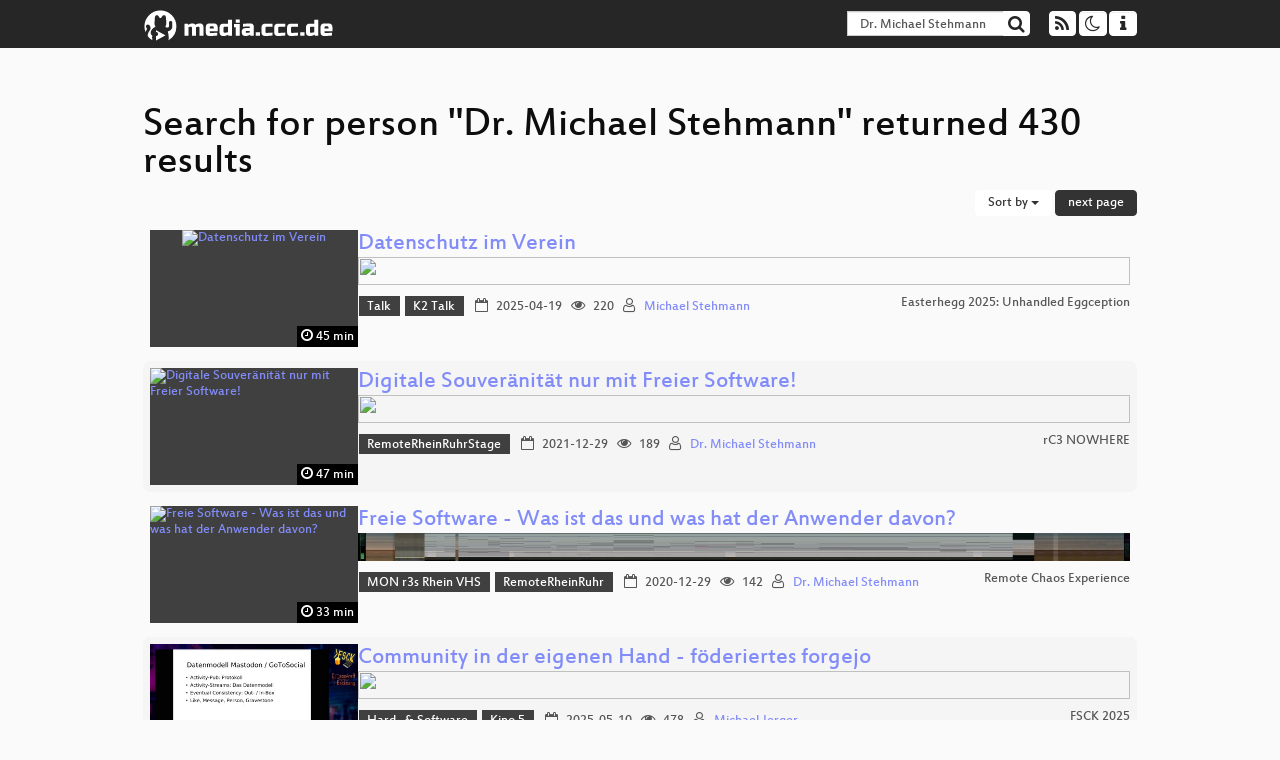

--- FILE ---
content_type: text/html; charset=utf-8
request_url: https://app.media.ccc.de/search?p=Dr.+Michael+Stehmann
body_size: 8380
content:
<!DOCTYPE html>
<html lang="en">
<head>
<meta content="IE=edge" http-equiv="X-UA-Compatible">
<meta content="text/html; charset=UTF-8" http-equiv="Content-Type">
<meta content="index,follow" name="robots">
<meta content="CCC" name="publisher">
<meta content="Video Streaming Portal des Chaos Computer Clubs" name="description">
<meta content="Chaos Computer Club, Video, Media, Streaming, TV, Hacker" name="keywords">
<meta content="2ozQIr-cQ-sJzGeJT_iTkS147fs3c5R3I1i6Dk_YLwA" name="google-site-verification">
<meta content="width=device-width, initial-scale=1.0" name="viewport">
<link href="/apple-touch-icon-57x57.png" rel="apple-touch-icon" sizes="57x57">
<link href="/apple-touch-icon-72x72.png" rel="apple-touch-icon" sizes="72x72">
<link href="/apple-touch-icon-60x60.png" rel="apple-touch-icon" sizes="60x60">
<link href="/apple-touch-icon-76x76.png" rel="apple-touch-icon" sizes="76x76">
<link href="/favicon-96x96.png" rel="icon" sizes="96x96" type="image/png">
<link href="/favicon-16x16.png" rel="icon" sizes="16x16" type="image/png">
<link href="/favicon-32x32.png" rel="icon" sizes="32x32" type="image/png">
<link rel="stylesheet" href="/assets/application-3ad2dd5ecb6545131aad78806e677698a74457b1a4c8d55f1804d430b39a1057.css" />
<script src="/assets/application-08c36f4689d6edef8dab6fa211421967d21e1910f65f791f0dd55e8a56114acc.js"></script>
<link href="/news.atom" rel="alternate" title="ATOM" type="application/atom+xml">
<link href="/updates.rdf" rel="alternate" title="last 100" type="application/rss+xml">
<link href="/podcast.xml" rel="alternate" title="last 100" type="application/rss+xml">
<link href="/podcast-archive.xml" rel="alternate" title="podcast archive" type="application/rss+xml">

<title>
Search for person &quot;Dr. Michael Stehmann&quot; returned 430 results

- media.ccc.de
</title>
<noscript>
<style>
  .script-only { display: none !important; }
  .slider { display: flex; gap: 1em; }
  .nav-tabs { display: none; }
  .tab-content > .tab-pane { display: block; }
</style>
</noscript>


</head>
<body class="page-list
">
<div class="navbar navbar-default navbar-fixed-top dark" role="navigation">
<div class="container-fluid">
<div class="navbar-header">
<a class="navbar-brand" href="/">
<span>
<img alt="media.ccc.de logo, a lucky cat holding a play icon" src="/assets/frontend/voctocat-header-b587ba587ba768c4a96ed33ee72747b9a5432b954892e25ed9f850a99c7d161c.svg">
</span>
</a>
</div>
<div class="nav navbar-form navbar-right button-wrapper">
<a class="form-control btn btn-default" href="/about.html">
<span class="icon icon-info"></span>
</a>
</div>
<div class="nav navbar-form navbar-right compact dropdown script-only">
<button aria-expanded="true" aria-haspopup="true" class="form-control btn btn-default dropdown-toggle" data-toggle="dropdown" id="theme-menu">
<span class="icon icon-moon-o"></span>
</button>
<div aria-labelledby="theme-menu" class="dropdown-menu themes-dropdown">
<li>
<a data-turbolinks="false" href="#" onclick="toggleTheme(&#39;system&#39;)" role="button">System</a>
</li>
<li>
<a data-turbolinks="false" href="#" onclick="toggleTheme(&#39;light&#39;)" role="button">Light</a>
</li>
<li>
<a data-turbolinks="false" href="#" onclick="toggleTheme(&#39;dark&#39;)" role="button">Dark</a>
</li>
</div>
</div>
<div class="nav navbar-form navbar-right compact dropdown script-only">
<button aria-expanded="true" aria-haspopup="true" class="btn btn-default dropdown-toggle" data-toggle="dropdown" id="feed-menu">
<span class="icon icon-rss"></span>
</button>
<div aria-labelledby="feed-menu" class="dropdown-menu feeds_dropdown">
<table class="feeds_list">
<tr>
<td>
<a class="" href="/news.atom" title="">
News
</a>
</td>
<td class="placeholder"></td>
</tr>
<tr>
<td>
<a class="" href="/updates.rdf" title="">
RSS, last 100
</a>
</td>
<td class="placeholder"></td>
</tr>
<tr>
<td>
<a class="" href="/podcast-hq.xml" title="">
Podcast feed of the last two years
</a>
</td>
<td>
<a href="/podcast-lq.xml" title="Podcast feed of the last two years (SD)">
SD quality
</a>
</td>
</tr>
<tr>
<td>
<a class="" href="/podcast-audio-only.xml" title="">
Podcast audio feed of the last year
</a>
</td>
<td class="placeholder"></td>
</tr>
<tr>
<td>
<a class="" href="/podcast-archive-hq.xml" title="">
Podcast archive feed, everything older than two years
</a>
</td>
<td>
<a href="/podcast-archive-lq.xml" title="Podcast archive feed, everything older than two years (SD)">
SD quality
</a>
</td>
</tr>
</table>

</div>
</div>
<form action="/search/" class="navbar-form navbar-right" id="media-search" method="get" role="search">
<div class="form-group input-group">
<input class="form-control" name="q" placeholder="Search…" size="17" type="search" value="Dr. Michael Stehmann">
<span class="input-group-btn">
<button class="btn btn-default" type="submit">
<span class="icon icon-search"></span>
</button>
</span>
</div>
</form>
</div>
<div aria-labelledby="feedMenu" class="feeds_dropdown" id="feedMenuMobile">
<table class="feeds_list">
<tr>
<td>
<a class="" href="/news.atom" title="">
News
</a>
</td>
<td class="placeholder"></td>
</tr>
<tr>
<td>
<a class="" href="/updates.rdf" title="">
RSS, last 100
</a>
</td>
<td class="placeholder"></td>
</tr>
<tr>
<td>
<a class="" href="/podcast-hq.xml" title="">
Podcast feed of the last two years
</a>
</td>
<td>
<a href="/podcast-lq.xml" title="Podcast feed of the last two years (SD)">
SD quality
</a>
</td>
</tr>
<tr>
<td>
<a class="" href="/podcast-audio-only.xml" title="">
Podcast audio feed of the last year
</a>
</td>
<td class="placeholder"></td>
</tr>
<tr>
<td>
<a class="" href="/podcast-archive-hq.xml" title="">
Podcast archive feed, everything older than two years
</a>
</td>
<td>
<a href="/podcast-archive-lq.xml" title="Podcast archive feed, everything older than two years (SD)">
SD quality
</a>
</td>
</tr>
</table>

</div>
</div>

<main class="container-fluid">
<h1>Search for person &quot;Dr. Michael Stehmann&quot; returned 430 results</h1>
<div class="row">
<div class="col-md-6 col-xs-6 text-left">

</div>
<div class="col-md-6 col-xs-6 text-right">
<button aria-expanded="true" aria-haspopup="true" class="btn btn-default dropdown-toggle" data-toggle="dropdown" id="dropdown-menu-sort-options" type="button">
Sort by
<span class="caret"></span>
</button>
<ul aria-labelledby="dropdown-menu-sort-options" class="dropdown-menu dropdown-menu-right">
<li>
<a href="/search?p=Dr.+Michael+Stehmann&amp;sort=desc">Newest first</a>
</li>
<li>
<a href="/search?p=Dr.+Michael+Stehmann&amp;sort=asc">Oldest first</a>
</li>
<li>
<a href="/search?p=Dr.+Michael+Stehmann&amp;sort=none">Relevance</a>
</li>
</ul>
<a class="btn btn-primary" rel="next" href="/search?p=Dr.+Michael+Stehmann&amp;page=2">next page</a>
</div>
</div>
<div class="row"></div>
<div class="event-previews">
<div class="event-preview has-conference">
<a class="thumbnail-link" href="/v/eh22-26-datenschutz-im-verein">
<div class="thumbnail-badge-container">
<img alt="Datenschutz im Verein" class="video-thumbnail" loading="lazy" src="https://static.media.ccc.de/media/conferences/eh2025/26-0f9f98b2-2ccb-58ce-b227-4563094bb299.jpg">
<div class="duration digits">
<span class="icon icon-clock-o"></span>
45 min
</div>
</div>
</a>

<div class="caption">
<h3>
<a href="/v/eh22-26-datenschutz-im-verein">
Datenschutz im Verein
</a>
</h3>
<div class="timelens" data-duration="2743" data-lazy="yes" data-slug="eh22-26-datenschutz-im-verein" data-thumbnails="https://static.media.ccc.de/media/conferences/eh2025/26-0f9f98b2-2ccb-58ce-b227-4563094bb299.thumbnails.vtt" data-timeline="https://static.media.ccc.de/media/conferences/eh2025/26-0f9f98b2-2ccb-58ce-b227-4563094bb299.timeline.jpg"></div>
<ul class="metadata">
<li class="tags">
<span class="tags"></span>
<a href="/c/eh22/Talk" rel="tag" class=" label label-default">Talk</a>
<a href="/c/eh22/K2%20Talk" rel="tag" class=" label label-default">K2 Talk</a>
</li>
<li class="duration digits">
<span class="icon icon-clock-o"></span>
45 min
</li>
<li class="date digits">
<span class="icon icon-calendar-o"></span>
2025-04-19
</li>
<li class="view-count digits">
<span class="icon icon-eye" title="220 views"></span>
220
</li>
<li class="persons">
<span class="icon icon-user-light"></span>
<a href="/search?p=Michael+Stehmann">Michael Stehmann</a>

</li>
<div class="conference">
<a href="/c/eh22">
Easterhegg 2025: Unhandled Eggception
</a>
</div>
</ul>
</div>

</div>

<div class="event-preview has-conference">
<a class="thumbnail-link" href="/v/rc3-2021-r3s-121-digitale-souvernitt-nur-mit-freier-software-">
<div class="thumbnail-badge-container">
<img alt="Digitale Souveränität nur mit Freier Software!" class="video-thumbnail" loading="lazy" src="https://static.media.ccc.de/media/events/rc3/2021/121-8cd89534-15e3-5abc-9b3a-b107782b81cd.jpg">
<div class="duration digits">
<span class="icon icon-clock-o"></span>
47 min
</div>
</div>
</a>

<div class="caption">
<h3>
<a href="/v/rc3-2021-r3s-121-digitale-souvernitt-nur-mit-freier-software-">
Digitale Souveränität nur mit Freier Software!
</a>
</h3>
<div class="timelens" data-duration="2840" data-lazy="yes" data-slug="rc3-2021-r3s-121-digitale-souvernitt-nur-mit-freier-software-" data-thumbnails="https://static.media.ccc.de/media/events/rc3/2021/121-8cd89534-15e3-5abc-9b3a-b107782b81cd.thumbnails.vtt" data-timeline="https://static.media.ccc.de/media/events/rc3/2021/121-8cd89534-15e3-5abc-9b3a-b107782b81cd.timeline.jpg"></div>
<ul class="metadata">
<li class="tags">
<span class="tags"></span>
<a href="/c/rc3-2021/RemoteRheinRuhrStage" rel="tag" class=" label label-default">RemoteRheinRuhrStage</a>
</li>
<li class="duration digits">
<span class="icon icon-clock-o"></span>
47 min
</li>
<li class="date digits">
<span class="icon icon-calendar-o"></span>
2021-12-29
</li>
<li class="view-count digits">
<span class="icon icon-eye" title="189 views"></span>
189
</li>
<li class="persons">
<span class="icon icon-user-light"></span>
<a href="/search?p=Dr.+Michael+Stehmann">Dr. Michael Stehmann</a>

</li>
<div class="conference">
<a href="/c/rc3-2021">
rC3 NOWHERE
</a>
</div>
</ul>
</div>

</div>

<div class="event-preview has-conference">
<a class="thumbnail-link" href="/v/rc3-767190-freie_software_was_ist_das_und_was_hat_der_anwender_davon">
<div class="thumbnail-badge-container">
<img alt="Freie Software - Was ist das und was hat der Anwender davon?" class="video-thumbnail" loading="lazy" src="https://static.media.ccc.de/media/events/rc3/13-76eb7190-819f-5fbe-a8e5-bce96a43eea3.jpg">
<div class="duration digits">
<span class="icon icon-clock-o"></span>
33 min
</div>
</div>
</a>

<div class="caption">
<h3>
<a href="/v/rc3-767190-freie_software_was_ist_das_und_was_hat_der_anwender_davon">
Freie Software - Was ist das und was hat der Anwender davon?
</a>
</h3>
<div class="timelens" data-duration="2033" data-lazy="yes" data-slug="rc3-767190-freie_software_was_ist_das_und_was_hat_der_anwender_davon" data-thumbnails="https://static.media.ccc.de/media/events/rc3/13-76eb7190-819f-5fbe-a8e5-bce96a43eea3.thumbnails.vtt" data-timeline="https://static.media.ccc.de/media/events/rc3/13-76eb7190-819f-5fbe-a8e5-bce96a43eea3.timeline.jpg"></div>
<ul class="metadata">
<li class="tags">
<span class="tags"></span>
<a href="/c/rc3/MON%20r3s%20Rhein%20VHS" rel="tag" class=" label label-default">MON r3s Rhein VHS</a>
<a href="/c/rc3/RemoteRheinRuhr" rel="tag" class=" label label-default">RemoteRheinRuhr</a>
</li>
<li class="duration digits">
<span class="icon icon-clock-o"></span>
33 min
</li>
<li class="date digits">
<span class="icon icon-calendar-o"></span>
2020-12-29
</li>
<li class="view-count digits">
<span class="icon icon-eye" title="142 views"></span>
142
</li>
<li class="persons">
<span class="icon icon-user-light"></span>
<a href="/search?p=Dr.+Michael+Stehmann">Dr. Michael Stehmann</a>

</li>
<div class="conference">
<a href="/c/rc3">
Remote Chaos Experience
</a>
</div>
</ul>
</div>

</div>

<div class="event-preview has-conference">
<a class="thumbnail-link" href="/v/fsck-2025-136-community-in-der-eigenen-hand-fderiertes-forgejo">
<div class="thumbnail-badge-container">
<img alt="Community in der eigenen Hand - föderiertes forgejo" class="video-thumbnail" loading="lazy" src="https://static.media.ccc.de/media/events/fsck/fsck2025/136-ec0161a1-76ea-5ba6-bf55-ffd2c0b1f00e.jpg">
<div class="duration digits">
<span class="icon icon-clock-o"></span>
28 min
</div>
</div>
</a>

<div class="caption">
<h3>
<a href="/v/fsck-2025-136-community-in-der-eigenen-hand-fderiertes-forgejo">
Community in der eigenen Hand - föderiertes forgejo
</a>
</h3>
<div class="timelens" data-duration="1708" data-lazy="yes" data-slug="fsck-2025-136-community-in-der-eigenen-hand-fderiertes-forgejo" data-thumbnails="https://static.media.ccc.de/media/events/fsck/fsck2025/136-ec0161a1-76ea-5ba6-bf55-ffd2c0b1f00e.thumbnails.vtt" data-timeline="https://static.media.ccc.de/media/events/fsck/fsck2025/136-ec0161a1-76ea-5ba6-bf55-ffd2c0b1f00e.timeline.jpg"></div>
<ul class="metadata">
<li class="tags">
<span class="tags"></span>
<a href="/c/fsck2025/Hard-%20%26%20Software" rel="tag" class=" label label-default">Hard- &amp; Software</a>
<a href="/c/fsck2025/Kino%205" rel="tag" class=" label label-default">Kino 5</a>
</li>
<li class="duration digits">
<span class="icon icon-clock-o"></span>
28 min
</li>
<li class="date digits">
<span class="icon icon-calendar-o"></span>
2025-05-10
</li>
<li class="view-count digits">
<span class="icon icon-eye" title="478 views"></span>
478
</li>
<li class="persons">
<span class="icon icon-user-light"></span>
<a href="/search?p=Michael+Jerger">Michael Jerger</a>

</li>
<div class="conference">
<a href="/c/fsck2025">
FSCK 2025
</a>
</div>
</ul>
</div>

</div>

<div class="event-preview has-conference">
<a class="thumbnail-link" href="/v/glt25-538-lessons-learnt-aus-20-jahren-grml">
<div class="thumbnail-badge-container">
<img alt="Lessons learnt aus 20 Jahren Grml" class="video-thumbnail" loading="lazy" src="https://static.media.ccc.de/media/events/glt/2025/538-6ebe9b65-507c-5ad6-bc0e-4c10b4ad4715.jpg">
<div class="duration digits">
<span class="icon icon-clock-o"></span>
48 min
</div>
</div>
</a>

<div class="caption">
<h3>
<a href="/v/glt25-538-lessons-learnt-aus-20-jahren-grml">
Lessons learnt aus 20 Jahren Grml
</a>
</h3>
<div class="timelens" data-duration="2910" data-lazy="yes" data-slug="glt25-538-lessons-learnt-aus-20-jahren-grml" data-thumbnails="https://static.media.ccc.de/media/events/glt/2025/538-6ebe9b65-507c-5ad6-bc0e-4c10b4ad4715.thumbnails.vtt" data-timeline="https://static.media.ccc.de/media/events/glt/2025/538-6ebe9b65-507c-5ad6-bc0e-4c10b4ad4715.timeline.jpg"></div>
<ul class="metadata">
<li class="tags">
<span class="tags"></span>
<a href="/c/glt25/Admin" rel="tag" class=" label label-default">Admin</a>
<a href="/c/glt25/HS%20i13" rel="tag" class=" label label-default">HS i13</a>
</li>
<li class="duration digits">
<span class="icon icon-clock-o"></span>
48 min
</li>
<li class="date digits">
<span class="icon icon-calendar-o"></span>
2025-04-26
</li>
<li class="view-count digits">
<span class="icon icon-eye" title="379 views"></span>
379
</li>
<li class="persons">
<span class="icon icon-user-light"></span>
<a href="/search?p=Michael+Prokop">Michael Prokop</a>

</li>
<div class="conference">
<a href="/c/glt25">
Grazer Linuxtage 2025
</a>
</div>
</ul>
</div>

</div>

<div class="event-preview has-conference">
<a class="thumbnail-link" href="/v/clt25-269-open-datafreie-daten-in-ki-chatbots-nutzen">
<div class="thumbnail-badge-container">
<img alt="Open Data/Freie Daten in KI Chatbots nutzen" class="video-thumbnail" loading="lazy" src="https://static.media.ccc.de/media/events/clt/2025/15-ef95fb5c-41b2-5286-b399-0e1e970b3f52.jpg">
<div class="duration digits">
<span class="icon icon-clock-o"></span>
44 min
</div>
</div>
</a>

<div class="caption">
<h3>
<a href="/v/clt25-269-open-datafreie-daten-in-ki-chatbots-nutzen">
Open Data/Freie Daten in KI Chatbots nutzen
</a>
</h3>
<div class="timelens" data-duration="2666" data-lazy="yes" data-slug="clt25-269-open-datafreie-daten-in-ki-chatbots-nutzen" data-thumbnails="https://static.media.ccc.de/media/events/clt/2025/15-ef95fb5c-41b2-5286-b399-0e1e970b3f52.thumbnails.vtt" data-timeline="https://static.media.ccc.de/media/events/clt/2025/15-ef95fb5c-41b2-5286-b399-0e1e970b3f52.timeline.jpg"></div>
<ul class="metadata">
<li class="tags">
<span class="tags"></span>
<a href="/c/clt25/Vortrag" rel="tag" class=" label label-default">Vortrag</a>
<a href="/c/clt25/V7" rel="tag" class=" label label-default">V7</a>
</li>
<li class="duration digits">
<span class="icon icon-clock-o"></span>
44 min
</li>
<li class="date digits">
<span class="icon icon-calendar-o"></span>
2025-03-22
</li>
<li class="view-count digits">
<span class="icon icon-eye" title="239 views"></span>
239
</li>
<li class="persons">
<span class="icon icon-user-light"></span>
<a href="/search?p=Michael+Christen">Michael Christen</a>

</li>
<div class="conference">
<a href="/c/clt25">
Chemnitzer Linux-Tage 2025
</a>
</div>
</ul>
</div>

</div>

<div class="event-preview has-conference">
<a class="thumbnail-link" href="/v/clt25-106-ansible-automatisierung-in-hybriden-umgebungen">
<div class="thumbnail-badge-container">
<img alt="Ansible Automatisierung in hybriden Umgebungen" class="video-thumbnail" loading="lazy" src="https://static.media.ccc.de/media/events/clt/2025/79-a050b75c-15cd-5b61-aafc-00f2e178d1f1.jpg">
<div class="duration digits">
<span class="icon icon-clock-o"></span>
44 min
</div>
</div>
</a>

<div class="caption">
<h3>
<a href="/v/clt25-106-ansible-automatisierung-in-hybriden-umgebungen">
Ansible Automatisierung in hybriden Umgebungen
</a>
</h3>
<div class="timelens" data-duration="2675" data-lazy="yes" data-slug="clt25-106-ansible-automatisierung-in-hybriden-umgebungen" data-thumbnails="https://static.media.ccc.de/media/events/clt/2025/79-a050b75c-15cd-5b61-aafc-00f2e178d1f1.thumbnails.vtt" data-timeline="https://static.media.ccc.de/media/events/clt/2025/79-a050b75c-15cd-5b61-aafc-00f2e178d1f1.timeline.jpg"></div>
<ul class="metadata">
<li class="tags">
<span class="tags"></span>
<a href="/c/clt25/Vortrag" rel="tag" class=" label label-default">Vortrag</a>
<a href="/c/clt25/V2" rel="tag" class=" label label-default">V2</a>
</li>
<li class="duration digits">
<span class="icon icon-clock-o"></span>
44 min
</li>
<li class="date digits">
<span class="icon icon-calendar-o"></span>
2025-03-22
</li>
<li class="view-count digits">
<span class="icon icon-eye" title="388 views"></span>
388
</li>
<li class="persons">
<span class="icon icon-user-light"></span>
<a href="/search?p=Michael+Decker">Michael Decker</a>

</li>
<div class="conference">
<a href="/c/clt25">
Chemnitzer Linux-Tage 2025
</a>
</div>
</ul>
</div>

</div>

<div class="event-preview has-conference">
<a class="thumbnail-link" href="/v/fossgis2025-58025-openstreetmap-ist-doch-vollstandig">
<div class="thumbnail-badge-container">
<img alt="OpenStreetMap ist doch vollständig …" class="video-thumbnail" loading="lazy" src="https://static.media.ccc.de/media/events/fossgis/2025/58025-247daf2a-1f7e-5a4e-824a-2e6c14257c3e.jpg">
<div class="duration digits">
<span class="icon icon-clock-o"></span>
27 min
</div>
</div>
</a>

<div class="caption">
<h3>
<a href="/v/fossgis2025-58025-openstreetmap-ist-doch-vollstandig">
OpenStreetMap ist doch vollständig …
</a>
</h3>
<div class="timelens" data-duration="1653" data-lazy="yes" data-slug="fossgis2025-58025-openstreetmap-ist-doch-vollstandig" data-thumbnails="https://static.media.ccc.de/media/events/fossgis/2025/58025-247daf2a-1f7e-5a4e-824a-2e6c14257c3e.thumbnails.vtt" data-timeline="https://static.media.ccc.de/media/events/fossgis/2025/58025-247daf2a-1f7e-5a4e-824a-2e6c14257c3e.timeline.jpg"></div>
<ul class="metadata">
<li class="tags">
<span class="tags"></span>
<a href="/c/fossgis2025/OpenStreetMap" rel="tag" class=" label label-default">OpenStreetMap</a>
<a href="/c/fossgis2025/HS1%20%28Aula%29" rel="tag" class=" label label-default">HS1 (Aula)</a>
</li>
<li class="duration digits">
<span class="icon icon-clock-o"></span>
27 min
</li>
<li class="date digits">
<span class="icon icon-calendar-o"></span>
2025-03-27
</li>
<li class="view-count digits">
<span class="icon icon-eye" title="583 views"></span>
583
</li>
<li class="persons">
<span class="icon icon-user-light"></span>
<a href="/search?p=Michael+Reichert">Michael Reichert</a>

</li>
<div class="conference">
<a href="/c/fossgis2025">
FOSSGIS 2025
</a>
</div>
</ul>
</div>

</div>

<div class="event-preview has-conference">
<a class="thumbnail-link" href="/v/froscon2025-3303-versatiles_-_finally_maps_for_everyone">
<div class="thumbnail-badge-container">
<img alt="VersaTiles - finally maps for everyone" class="video-thumbnail" loading="lazy" src="https://static.media.ccc.de/media/events/froscon/2025/3303-45e2baa1-7475-43fb-b116-00fc606deb99.jpg">
<div class="duration digits">
<span class="icon icon-clock-o"></span>
38 min
</div>
</div>
</a>

<div class="caption">
<h3>
<a href="/v/froscon2025-3303-versatiles_-_finally_maps_for_everyone">
VersaTiles - finally maps for everyone
</a>
</h3>
<div class="timelens" data-duration="2314" data-lazy="yes" data-slug="froscon2025-3303-versatiles_-_finally_maps_for_everyone" data-thumbnails="https://static.media.ccc.de/media/events/froscon/2025/3303-45e2baa1-7475-43fb-b116-00fc606deb99.thumbnails.vtt" data-timeline="https://static.media.ccc.de/media/events/froscon/2025/3303-45e2baa1-7475-43fb-b116-00fc606deb99.timeline.jpg"></div>
<ul class="metadata">
<li class="tags">
<span class="tags"></span>
<a href="/c/froscon2025/GIS" rel="tag" class=" label label-default">GIS</a>
<a href="/c/froscon2025/HS%201%2F2" rel="tag" class=" label label-default">HS 1/2</a>
</li>
<li class="duration digits">
<span class="icon icon-clock-o"></span>
38 min
</li>
<li class="date digits">
<span class="icon icon-calendar-o"></span>
2025-08-17
</li>
<li class="view-count digits">
<span class="icon icon-eye" title="451 views"></span>
451
</li>
<li class="persons">
<span class="icon icon-user-light"></span>
<a href="/search?p=Michael+Kreil">Michael Kreil</a>

</li>
<div class="conference">
<a href="/c/froscon2025">
FrOSCon 2025
</a>
</div>
</ul>
</div>

</div>

<div class="event-preview has-conference">
<a class="thumbnail-link" href="/v/clt25-359-postgresql-enterprise-features">
<div class="thumbnail-badge-container">
<img alt="PostgreSQL Enterprise Features" class="video-thumbnail" loading="lazy" src="https://static.media.ccc.de/media/events/clt/2025/105-8d57bfce-d884-5767-b9df-63892eab6339.jpg">
<div class="duration digits">
<span class="icon icon-clock-o"></span>
55 min
</div>
</div>
</a>

<div class="caption">
<h3>
<a href="/v/clt25-359-postgresql-enterprise-features">
PostgreSQL Enterprise Features
</a>
</h3>
<div class="timelens" data-duration="3324" data-lazy="yes" data-slug="clt25-359-postgresql-enterprise-features" data-thumbnails="https://static.media.ccc.de/media/events/clt/2025/105-8d57bfce-d884-5767-b9df-63892eab6339.thumbnails.vtt" data-timeline="https://static.media.ccc.de/media/events/clt/2025/105-8d57bfce-d884-5767-b9df-63892eab6339.timeline.jpg"></div>
<ul class="metadata">
<li class="tags">
<span class="tags"></span>
<a href="/c/clt25/Vortrag" rel="tag" class=" label label-default">Vortrag</a>
<a href="/c/clt25/V3" rel="tag" class=" label label-default">V3</a>
</li>
<li class="duration digits">
<span class="icon icon-clock-o"></span>
55 min
</li>
<li class="date digits">
<span class="icon icon-calendar-o"></span>
2025-03-22
</li>
<li class="view-count digits">
<span class="icon icon-eye" title="229 views"></span>
229
</li>
<li class="persons">
<span class="icon icon-user-light"></span>
<a href="/search?p=Michael+Banck">Michael Banck</a>

</li>
<div class="conference">
<a href="/c/clt25">
Chemnitzer Linux-Tage 2025
</a>
</div>
</ul>
</div>

</div>

<div class="event-preview has-conference">
<a class="thumbnail-link" href="/v/c4.openchaos.2019.07.freie-lizenzen">
<div class="thumbnail-badge-container">
<img alt="Freie Lizenzen" class="video-thumbnail" loading="lazy" src="https://static.media.ccc.de/media/regional/c4/openchaos/1907-hd.jpg">
<div class="duration digits">
<span class="icon icon-clock-o"></span>
89 min
</div>
</div>
</a>

<div class="caption">
<h3>
<a href="/v/c4.openchaos.2019.07.freie-lizenzen">
Freie Lizenzen
</a>
</h3>
<div class="timelens" data-duration="5399" data-lazy="yes" data-slug="c4.openchaos.2019.07.freie-lizenzen" data-thumbnails="https://static.media.ccc.de/media/regional/c4/openchaos/1907-hd.thumbnails.vtt" data-timeline="https://static.media.ccc.de/media/regional/c4/openchaos/1907-hd.timeline.jpg"></div>
<ul class="metadata">
<li class="duration digits">
<span class="icon icon-clock-o"></span>
89 min
</li>
<li class="date digits">
<span class="icon icon-calendar-o"></span>
2019-07-25
</li>
<li class="view-count digits">
<span class="icon icon-eye" title="378 views"></span>
378
</li>
<li class="persons">
<span class="icon icon-user-light"></span>
<a href="/search?p=Michael+Stehmann">Michael Stehmann</a>

</li>
<div class="conference">
<a href="/c/oc">
OpenChaos
</a>
</div>
</ul>
</div>

</div>

<div class="event-preview has-conference">
<a class="thumbnail-link" href="/v/froscon2024-3115-postgressql_update">
<div class="thumbnail-badge-container">
<img alt="PostgresSQL Update" class="video-thumbnail" loading="lazy" src="https://static.media.ccc.de/media/events/froscon/2024/3115-a8709c51-fa53-4ca2-9470-55a4e8542dcd.jpg">
<div class="duration digits">
<span class="icon icon-clock-o"></span>
54 min
</div>
</div>
</a>

<div class="caption">
<h3>
<a href="/v/froscon2024-3115-postgressql_update">
PostgresSQL Update
</a>
</h3>
<h4 title="Neuigkeiten von PostgreSQL und dessen Ökosystem">
Neuigkeiten von PostgreSQL und dessen Ökosystem
</h4>
<div class="timelens" data-duration="3268" data-lazy="yes" data-slug="froscon2024-3115-postgressql_update" data-thumbnails="https://static.media.ccc.de/media/events/froscon/2024/3115-a8709c51-fa53-4ca2-9470-55a4e8542dcd.thumbnails.vtt" data-timeline="https://static.media.ccc.de/media/events/froscon/2024/3115-a8709c51-fa53-4ca2-9470-55a4e8542dcd.timeline.jpg"></div>
<ul class="metadata">
<li class="tags">
<span class="tags"></span>
<a href="/c/froscon2024/Database" rel="tag" class=" label label-default">Database</a>
</li>
<li class="duration digits">
<span class="icon icon-clock-o"></span>
54 min
</li>
<li class="date digits">
<span class="icon icon-calendar-o"></span>
2024-08-17
</li>
<li class="view-count digits">
<span class="icon icon-eye" title="180 views"></span>
180
</li>
<li class="persons">
<span class="icon icon-user-light"></span>
<a href="/search?p=Michael+Banck">Michael Banck</a>

</li>
<div class="conference">
<a href="/c/froscon2024">
FrOSCon 2024
</a>
</div>
</ul>
</div>

</div>

<div class="event-preview has-conference">
<a class="thumbnail-link" href="/v/froscon2024-3211-eine_mini_sps_fur_die_heimautomatisierung">
<div class="thumbnail-badge-container">
<img alt="Eine mini SPS für die Heimautomatisierung" class="video-thumbnail" loading="lazy" src="https://static.media.ccc.de/media/events/froscon/2024/3211-474965e2-ee4d-4e65-86ec-8ecd6668139b.jpg">
<div class="duration digits">
<span class="icon icon-clock-o"></span>
42 min
</div>
</div>
</a>

<div class="caption">
<h3>
<a href="/v/froscon2024-3211-eine_mini_sps_fur_die_heimautomatisierung">
Eine mini SPS für die Heimautomatisierung
</a>
</h3>
<h4 title="Eine Speicherprogrammierbare Steuerung für das Raspberry-PI oder PC">
Eine Speicherprogrammierbare Steuerung für das Raspberry-PI…
</h4>
<div class="timelens" data-duration="2527" data-lazy="yes" data-slug="froscon2024-3211-eine_mini_sps_fur_die_heimautomatisierung" data-thumbnails="https://static.media.ccc.de/media/events/froscon/2024/3211-474965e2-ee4d-4e65-86ec-8ecd6668139b.thumbnails.vtt" data-timeline="https://static.media.ccc.de/media/events/froscon/2024/3211-474965e2-ee4d-4e65-86ec-8ecd6668139b.timeline.jpg"></div>
<ul class="metadata">
<li class="tags">
<span class="tags"></span>
<a href="/c/froscon2024/Development" rel="tag" class=" label label-default">Development</a>
</li>
<li class="duration digits">
<span class="icon icon-clock-o"></span>
42 min
</li>
<li class="date digits">
<span class="icon icon-calendar-o"></span>
2024-08-18
</li>
<li class="view-count digits">
<span class="icon icon-eye" title="204 views"></span>
204
</li>
<li class="persons">
<span class="icon icon-user-light"></span>
<a href="/search?p=Michael+Schwab">Michael Schwab</a>

</li>
<div class="conference">
<a href="/c/froscon2024">
FrOSCon 2024
</a>
</div>
</ul>
</div>

</div>

<div class="event-preview has-conference">
<a class="thumbnail-link" href="/v/2025-11-15-free-software-and-platform-regulation">
<div class="thumbnail-badge-container">
<img alt="Free Software and Platform Regulation" class="video-thumbnail" loading="lazy" src="https://static.media.ccc.de/media/events/nook/2025/1622-1a9e0dfa-2baa-4f35-8061-2fd8d1a4e8a4.jpg">
<div class="duration digits">
<span class="icon icon-clock-o"></span>
42 min
</div>
</div>
</a>

<div class="caption">
<h3>
<a href="/v/2025-11-15-free-software-and-platform-regulation">
Free Software and Platform Regulation
</a>
</h3>
<h4 title="The impact of the Digital Market Act on Free Software">
The impact of the Digital Market Act on Free Software
</h4>
<div class="timelens" data-duration="2571" data-lazy="yes" data-slug="2025-11-15-free-software-and-platform-regulation" data-thumbnails="https://static.media.ccc.de/media/events/nook/2025/1622-1a9e0dfa-2baa-4f35-8061-2fd8d1a4e8a4.thumbnails.vtt" data-timeline="https://static.media.ccc.de/media/events/nook/2025/1622-1a9e0dfa-2baa-4f35-8061-2fd8d1a4e8a4.timeline.jpg"></div>
<ul class="metadata">
<li class="tags">
<span class="tags"></span>
<a href="/c/nook25/AMS1" rel="tag" class=" label label-default">AMS1</a>
<a href="/c/nook25/nook25-deu" rel="tag" class=" label label-default">nook25-deu</a>
</li>
<li class="duration digits">
<span class="icon icon-clock-o"></span>
42 min
</li>
<li class="date digits">
<span class="icon icon-calendar-o"></span>
2025-11-15
</li>
<li class="view-count digits">
<span class="icon icon-eye" title="644 views"></span>
644
</li>
<li class="persons">
<span class="icon icon-user-light"></span>
<a href="/search?p=Dr.+Lucas+Lasota">Dr. Lucas Lasota</a>

</li>
<div class="conference">
<a href="/c/nook25">
NooK 2025
</a>
</div>
</ul>
</div>

</div>

<div class="event-preview has-conference">
<a class="thumbnail-link" href="/v/denog17-78665-understanding-and-optimising-transceiver-efficiency-using-internal-metrics-for-improved-power-savings">
<div class="thumbnail-badge-container">
<img alt="Understanding and optimising transceiver efficiency using internal metrics for improved power savings" class="video-thumbnail" loading="lazy" src="https://static.media.ccc.de/media/events/denog/denog17/78665-64835dc7-8865-59e8-99cd-ee976ae612c7.jpg">
<div class="duration digits">
<span class="icon icon-clock-o"></span>
27 min
</div>
</div>
</a>

<div class="caption">
<h3>
<a href="/v/denog17-78665-understanding-and-optimising-transceiver-efficiency-using-internal-metrics-for-improved-power-savings">
Understanding and optimising transceiver efficiency using internal metrics for improved…
</a>
</h3>
<div class="timelens" data-duration="1628" data-lazy="yes" data-slug="denog17-78665-understanding-and-optimising-transceiver-efficiency-using-internal-metrics-for-improved-power-savings" data-thumbnails="https://static.media.ccc.de/media/events/denog/denog17/78665-64835dc7-8865-59e8-99cd-ee976ae612c7.thumbnails.vtt" data-timeline="https://static.media.ccc.de/media/events/denog/denog17/78665-64835dc7-8865-59e8-99cd-ee976ae612c7.timeline.jpg"></div>
<ul class="metadata">
<li class="tags">
<span class="tags"></span>
<a href="/c/denog17/Saal%20A" rel="tag" class=" label label-default">Saal A</a>
<a href="/c/denog17/denog17-eng" rel="tag" class=" label label-default">denog17-eng</a>
</li>
<li class="duration digits">
<span class="icon icon-clock-o"></span>
27 min
</li>
<li class="date digits">
<span class="icon icon-calendar-o"></span>
2025-11-10
</li>
<li class="view-count digits">
<span class="icon icon-eye" title="48 views"></span>
48
</li>
<li class="persons">
<span class="icon icon-user-light"></span>
<a href="/search?p=Dr.+Gerhard+Stein">Dr. Gerhard Stein</a>

</li>
<div class="conference">
<a href="/c/denog17">
DENOG17
</a>
</div>
</ul>
</div>

</div>

<div class="event-preview has-conference">
<a class="thumbnail-link" href="/v/froscon2025-3267-floss_uni_-_quo_vadis">
<div class="thumbnail-badge-container">
<img alt="FLOSS @ Uni - Quo Vadis?" class="video-thumbnail" loading="lazy" src="https://static.media.ccc.de/media/events/froscon/2025/3267-b36ce4c3-2c9a-4909-9d4f-100751d9208c.jpg">
<div class="duration digits">
<span class="icon icon-clock-o"></span>
48 min
</div>
</div>
</a>

<div class="caption">
<h3>
<a href="/v/froscon2025-3267-floss_uni_-_quo_vadis">
FLOSS @ Uni - Quo Vadis?
</a>
</h3>
<div class="timelens" data-duration="2901" data-lazy="yes" data-slug="froscon2025-3267-floss_uni_-_quo_vadis" data-thumbnails="https://static.media.ccc.de/media/events/froscon/2025/3267-b36ce4c3-2c9a-4909-9d4f-100751d9208c.thumbnails.vtt" data-timeline="https://static.media.ccc.de/media/events/froscon/2025/3267-b36ce4c3-2c9a-4909-9d4f-100751d9208c.timeline.jpg"></div>
<ul class="metadata">
<li class="tags">
<span class="tags"></span>
<a href="/c/froscon2025/Education" rel="tag" class=" label label-default">Education</a>
<a href="/c/froscon2025/HS%207" rel="tag" class=" label label-default">HS 7</a>
</li>
<li class="duration digits">
<span class="icon icon-clock-o"></span>
48 min
</li>
<li class="date digits">
<span class="icon icon-calendar-o"></span>
2025-08-17
</li>
<li class="view-count digits">
<span class="icon icon-eye" title="83 views"></span>
83
</li>
<li class="persons">
<span class="icon icon-user-light"></span>
<a href="/search?p=Dr.+Christoph+Zimmermann">Dr. Christoph Zimmermann</a>

</li>
<div class="conference">
<a href="/c/froscon2025">
FrOSCon 2025
</a>
</div>
</ul>
</div>

</div>

<div class="event-preview has-conference">
<a class="thumbnail-link" href="/v/ds24-406-versatiles-freie-karten-fr-alle">
<div class="thumbnail-badge-container">
<img alt="VersaTiles - freie Karten für alle" class="video-thumbnail" loading="lazy" src="https://static.media.ccc.de/media/events/datenspuren/2024/406-b546f732-8413-50b3-bd59-cf086233a388.jpg">
<div class="duration digits">
<span class="icon icon-clock-o"></span>
36 min
</div>
</div>
</a>

<div class="caption">
<h3>
<a href="/v/ds24-406-versatiles-freie-karten-fr-alle">
VersaTiles - freie Karten für alle
</a>
</h3>
<div class="timelens" data-duration="2178" data-lazy="yes" data-slug="ds24-406-versatiles-freie-karten-fr-alle" data-thumbnails="https://static.media.ccc.de/media/events/datenspuren/2024/406-b546f732-8413-50b3-bd59-cf086233a388.thumbnails.vtt" data-timeline="https://static.media.ccc.de/media/events/datenspuren/2024/406-b546f732-8413-50b3-bd59-cf086233a388.timeline.jpg"></div>
<ul class="metadata">
<li class="tags">
<span class="tags"></span>
<a href="/c/DS2024/Kleiner%20Saal" rel="tag" class=" label label-default">Kleiner Saal</a>
<a href="/c/DS2024/2024" rel="tag" class=" label label-default">2024</a>
</li>
<li class="duration digits">
<span class="icon icon-clock-o"></span>
36 min
</li>
<li class="date digits">
<span class="icon icon-calendar-o"></span>
2024-09-21
</li>
<li class="view-count digits">
<span class="icon icon-eye" title="464 views"></span>
464
</li>
<li class="persons">
<span class="icon icon-user-light"></span>
<a href="/search?p=Michael+Kreil">Michael Kreil</a>

</li>
<div class="conference">
<a href="/c/DS2024">
Datenspuren 2024
</a>
</div>
</ul>
</div>

</div>

<div class="event-preview has-conference">
<a class="thumbnail-link" href="/v/emf2024-6-the-story-of-%C3%A4lgen-guitar">
<div class="thumbnail-badge-container">
<img alt="The story of Älgen guitar: how to mix traditional hand-craft woodwork with cutting-edge digital fabrication" class="video-thumbnail" loading="lazy" src="https://static.media.ccc.de/media/events/emf/2024/6-3114400f-c0f7-58c9-b562-c96e6b8b88d5.jpg">
<div class="duration digits">
<span class="icon icon-clock-o"></span>
24 min
</div>
</div>
</a>

<div class="caption">
<h3>
<a href="/v/emf2024-6-the-story-of-%C3%A4lgen-guitar">
The story of Älgen guitar: how to mix traditional hand-craft woodwork with cutting-edge…
</a>
</h3>
<div class="timelens" data-duration="1463" data-lazy="yes" data-slug="emf2024-6-the-story-of-älgen-guitar" data-thumbnails="https://static.media.ccc.de/media/events/emf/2024/6-3114400f-c0f7-58c9-b562-c96e6b8b88d5.thumbnails.vtt" data-timeline="https://static.media.ccc.de/media/events/emf/2024/6-3114400f-c0f7-58c9-b562-c96e6b8b88d5.timeline.jpg"></div>
<ul class="metadata">
<li class="tags">
<span class="tags"></span>
<a href="/c/emf2024/Stage%20B" rel="tag" class=" label label-default">Stage B</a>
<a href="/c/emf2024/2024" rel="tag" class=" label label-default">2024</a>
</li>
<li class="duration digits">
<span class="icon icon-clock-o"></span>
24 min
</li>
<li class="date digits">
<span class="icon icon-calendar-o"></span>
2024-06-01
</li>
<li class="view-count digits">
<span class="icon icon-eye" title="23 views"></span>
23
</li>
<li class="persons">
<span class="icon icon-user-light"></span>
<a href="/search?p=Michael+Dales">Michael Dales</a>

</li>
<div class="conference">
<a href="/c/emf2024">
Electromagnetic Field 2024
</a>
</div>
</ul>
</div>

</div>

<div class="event-preview has-conference">
<a class="thumbnail-link" href="/v/gpn22-438-supply-chain-security-with-go">
<div class="thumbnail-badge-container">
<img alt="Supply Chain Security with Go" class="video-thumbnail" loading="lazy" src="https://static.media.ccc.de/media/events/gpn/gpn22/438-2209ae14-e616-508d-9789-f01a4677cd40.jpg">
<div class="duration digits">
<span class="icon icon-clock-o"></span>
43 min
</div>
</div>
</a>

<div class="caption">
<h3>
<a href="/v/gpn22-438-supply-chain-security-with-go">
Supply Chain Security with Go
</a>
</h3>
<div class="timelens" data-duration="2607" data-lazy="yes" data-slug="gpn22-438-supply-chain-security-with-go" data-thumbnails="https://static.media.ccc.de/media/events/gpn/gpn22/438-2209ae14-e616-508d-9789-f01a4677cd40.thumbnails.vtt" data-timeline="https://static.media.ccc.de/media/events/gpn/gpn22/438-2209ae14-e616-508d-9789-f01a4677cd40.timeline.jpg"></div>
<ul class="metadata">
<li class="tags">
<span class="tags"></span>
<a href="/c/gpn22/Security" rel="tag" class=" label label-default">Security</a>
</li>
<li class="duration digits">
<span class="icon icon-clock-o"></span>
43 min
</li>
<li class="date digits">
<span class="icon icon-calendar-o"></span>
2024-05-31
</li>
<li class="view-count digits">
<span class="icon icon-eye" title="478 views"></span>
478
</li>
<li class="persons">
<span class="icon icon-user-light"></span>
<a href="/search?p=Michael+Stapelberg">Michael Stapelberg</a>

</li>
<div class="conference">
<a href="/c/gpn22">
Gulaschprogrammiernacht 22
</a>
</div>
</ul>
</div>

</div>

<div class="event-preview has-conference">
<a class="thumbnail-link" href="/v/fossgis2025-58053-qfield-plugins-beispiele-und-moglichkeiten">
<div class="thumbnail-badge-container">
<img alt="QField Plugins - Beispiele und Möglichkeiten" class="video-thumbnail" loading="lazy" src="https://static.media.ccc.de/media/events/fossgis/2025/58053-60074c2a-1fa2-5504-8eb0-b7cea88f1fe7.jpg">
<div class="duration digits">
<span class="icon icon-clock-o"></span>
4 min
</div>
</div>
</a>

<div class="caption">
<h3>
<a href="/v/fossgis2025-58053-qfield-plugins-beispiele-und-moglichkeiten">
QField Plugins - Beispiele und Möglichkeiten
</a>
</h3>
<div class="timelens" data-duration="293" data-lazy="yes" data-slug="fossgis2025-58053-qfield-plugins-beispiele-und-moglichkeiten" data-thumbnails="https://static.media.ccc.de/media/events/fossgis/2025/58053-60074c2a-1fa2-5504-8eb0-b7cea88f1fe7.thumbnails.vtt" data-timeline="https://static.media.ccc.de/media/events/fossgis/2025/58053-60074c2a-1fa2-5504-8eb0-b7cea88f1fe7.timeline.jpg"></div>
<ul class="metadata">
<li class="tags">
<span class="tags"></span>
<a href="/c/fossgis2025/HS4%20%28S2%29" rel="tag" class=" label label-default">HS4 (S2)</a>
<a href="/c/fossgis2025/fossgis2025-deu" rel="tag" class=" label label-default">fossgis2025-deu</a>
</li>
<li class="duration digits">
<span class="icon icon-clock-o"></span>
4 min
</li>
<li class="date digits">
<span class="icon icon-calendar-o"></span>
2025-03-27
</li>
<li class="view-count digits">
<span class="icon icon-eye" title="482 views"></span>
482
</li>
<li class="persons">
<span class="icon icon-user-light"></span>
<a href="/search?p=Michael+Schmuki">Michael Schmuki</a>

</li>
<div class="conference">
<a href="/c/fossgis2025">
FOSSGIS 2025
</a>
</div>
</ul>
</div>

</div>

<div class="event-preview has-conference">
<a class="thumbnail-link" href="/v/osmodevcon2024-213-operating-open-source-mobile-networks-at-scale">
<div class="thumbnail-badge-container">
<img alt="Operating Open Source Mobile Networks at Scale" class="video-thumbnail" loading="lazy" src="https://static.media.ccc.de/media/conferences/osmodevcon/2024/213-cc04bb45-f6b5-5286-971f-c4dd2aa138f8.jpg">
<div class="duration digits">
<span class="icon icon-clock-o"></span>
43 min
</div>
</div>
</a>

<div class="caption">
<h3>
<a href="/v/osmodevcon2024-213-operating-open-source-mobile-networks-at-scale">
Operating Open Source Mobile Networks at Scale
</a>
</h3>
<div class="timelens" data-duration="2613" data-lazy="yes" data-slug="osmodevcon2024-213-operating-open-source-mobile-networks-at-scale" data-thumbnails="https://static.media.ccc.de/media/conferences/osmodevcon/2024/213-cc04bb45-f6b5-5286-971f-c4dd2aa138f8.thumbnails.vtt" data-timeline="https://static.media.ccc.de/media/conferences/osmodevcon/2024/213-cc04bb45-f6b5-5286-971f-c4dd2aa138f8.timeline.jpg"></div>
<ul class="metadata">
<li class="tags">
<span class="tags"></span>
<a href="/c/osmodevcon2024/osmodevcon2024" rel="tag" class=" label label-default">osmodevcon2024</a>
<a href="/c/osmodevcon2024/osmocom" rel="tag" class=" label label-default">osmocom</a>
</li>
<li class="duration digits">
<span class="icon icon-clock-o"></span>
43 min
</li>
<li class="date digits">
<span class="icon icon-calendar-o"></span>
2024-05-03
</li>
<li class="view-count digits">
<span class="icon icon-eye" title="583 views"></span>
583
</li>
<li class="persons">
<span class="icon icon-user-light"></span>
<a href="/search?p=Michael+Iedema">Michael Iedema</a>

</li>
<div class="conference">
<a href="/c/osmodevcon2024">
OsmoDevCon 2024
</a>
</div>
</ul>
</div>

</div>

<div class="event-preview has-conference">
<a class="thumbnail-link" href="/v/39c3-fetap-611-unplugged-taking-a-rotary-dial-phone-to-the-mobile-age">
<div class="thumbnail-badge-container">
<img alt="FeTAp 611 unplugged" class="video-thumbnail" loading="lazy" src="https://static.media.ccc.de/media/congress/2025/1973-cc16de00-c31f-5c44-a34a-615e6beba883.jpg">
<div class="duration digits">
<span class="icon icon-clock-o"></span>
34 min
</div>
</div>
</a>

<div class="caption">
<h3>
<a href="/v/39c3-fetap-611-unplugged-taking-a-rotary-dial-phone-to-the-mobile-age">
FeTAp 611 unplugged
</a>
</h3>
<h4 title="Taking a rotary dial phone to the mobile age">
Taking a rotary dial phone to the mobile age
</h4>
<div class="timelens" data-duration="2059" data-lazy="yes" data-slug="39c3-fetap-611-unplugged-taking-a-rotary-dial-phone-to-the-mobile-age" data-thumbnails="https://static.media.ccc.de/media/congress/2025/1973-cc16de00-c31f-5c44-a34a-615e6beba883.thumbnails.vtt" data-timeline="https://static.media.ccc.de/media/congress/2025/1973-cc16de00-c31f-5c44-a34a-615e6beba883.timeline.jpg"></div>
<ul class="metadata">
<li class="tags">
<span class="tags"></span>
<a href="/c/39c3/Hardware" rel="tag" class=" label label-default">Hardware</a>
<a href="/c/39c3/Zero" rel="tag" class=" label label-default">Zero</a>
</li>
<li class="duration digits">
<span class="icon icon-clock-o"></span>
34 min
</li>
<li class="date digits">
<span class="icon icon-calendar-o"></span>
2025-12-27
</li>
<li class="view-count digits">
<span class="icon icon-eye" title="6,317 views"></span>
6.3k
</li>
<li class="persons">
<span class="icon icon-user-light"></span>
<a href="/search?p=Michael+Weiner">Michael Weiner</a>

</li>
<div class="conference">
<a href="/c/39c3">
39C3: Power Cycles
</a>
</div>
</ul>
</div>

</div>

<div class="event-preview has-conference">
<a class="thumbnail-link" href="/v/fossgis2025-57887-kinder-karten-open-source">
<div class="thumbnail-badge-container">
<img alt="Kinder, Karten, Open Source" class="video-thumbnail" loading="lazy" src="https://static.media.ccc.de/media/events/fossgis/2025/57887-4c3add43-1c78-5858-ab38-61947cf36990.jpg">
<div class="duration digits">
<span class="icon icon-clock-o"></span>
29 min
</div>
</div>
</a>

<div class="caption">
<h3>
<a href="/v/fossgis2025-57887-kinder-karten-open-source">
Kinder, Karten, Open Source
</a>
</h3>
<div class="timelens" data-duration="1748" data-lazy="yes" data-slug="fossgis2025-57887-kinder-karten-open-source" data-thumbnails="https://static.media.ccc.de/media/events/fossgis/2025/57887-4c3add43-1c78-5858-ab38-61947cf36990.thumbnails.vtt" data-timeline="https://static.media.ccc.de/media/events/fossgis/2025/57887-4c3add43-1c78-5858-ab38-61947cf36990.timeline.jpg"></div>
<ul class="metadata">
<li class="tags">
<span class="tags"></span>
<a href="/c/fossgis2025/Ausbildung%2C%20Lehre%2C%20Open%20Science" rel="tag" class=" label label-default">Ausbildung, Lehre, Open Science</a>
<a href="/c/fossgis2025/HS1%20%28Aula%29" rel="tag" class=" label label-default">HS1 (Aula)</a>
</li>
<li class="duration digits">
<span class="icon icon-clock-o"></span>
29 min
</li>
<li class="date digits">
<span class="icon icon-calendar-o"></span>
2025-03-27
</li>
<li class="view-count digits">
<span class="icon icon-eye" title="90 views"></span>
90
</li>
<li class="persons">
<span class="icon icon-user-light"></span>
<a href="/search?p=Dr.+Roland+Olbricht">Dr. Roland Olbricht</a>

</li>
<div class="conference">
<a href="/c/fossgis2025">
FOSSGIS 2025
</a>
</div>
</ul>
</div>

</div>

<div class="event-preview has-conference">
<a class="thumbnail-link" href="/v/god2025-56481-phishing-for-passkeys-an-a">
<div class="thumbnail-badge-container">
<img alt="Phishing for Passkeys: An Analysis of WebAuthn and CTAP" class="video-thumbnail" loading="lazy" src="https://static.media.ccc.de/media/events/god/2025/56481-ccc2f9a5-01b4-4482-bafd-fd86279a13d3.jpg">
<div class="duration digits">
<span class="icon icon-clock-o"></span>
19 min
</div>
</div>
</a>

<div class="caption">
<h3>
<a href="/v/god2025-56481-phishing-for-passkeys-an-a">
Phishing for Passkeys: An Analysis of WebAuthn and CTAP
</a>
</h3>
<div class="timelens" data-duration="1164" data-lazy="yes" data-slug="god2025-56481-phishing-for-passkeys-an-a" data-thumbnails="https://static.media.ccc.de/media/events/god/2025/56481-ccc2f9a5-01b4-4482-bafd-fd86279a13d3.thumbnails.vtt" data-timeline="https://static.media.ccc.de/media/events/god/2025/56481-ccc2f9a5-01b4-4482-bafd-fd86279a13d3.timeline.jpg"></div>
<ul class="metadata">
<li class="tags">
<span class="tags"></span>
<a href="/c/god2025/Track%201" rel="tag" class=" label label-default">Track 1</a>
<a href="/c/god2025/god2025-eng" rel="tag" class=" label label-default">god2025-eng</a>
</li>
<li class="duration digits">
<span class="icon icon-clock-o"></span>
19 min
</li>
<li class="date digits">
<span class="icon icon-calendar-o"></span>
2025-11-26
</li>
<li class="view-count digits">
<span class="icon icon-eye" title="498 views"></span>
498
</li>
<li class="persons">
<span class="icon icon-user-light"></span>
<a href="/search?p=Michael+Kuckuk">Michael Kuckuk</a>

</li>
<div class="conference">
<a href="/c/god2025">
German OWASP Day 2025
</a>
</div>
</ul>
</div>

</div>

<div class="event-preview has-conference">
<a class="thumbnail-link" href="/v/matrix-conf-2025-74987-portable-identites-msc-2787-and-the-gdpr-right-to-rectification-a-pressing-need-for-server-operators">
<div class="thumbnail-badge-container">
<img alt="Portable identites (MSC 2787) and the GDPR right to rectification, a pressing need for server operators" class="video-thumbnail" loading="lazy" src="https://static.media.ccc.de/media/events/matrix-conf/2025/74987-0e7c851e-cec0-59f2-a28f-bce7b23a8065.jpg">
<div class="duration digits">
<span class="icon icon-clock-o"></span>
47 min
</div>
</div>
</a>

<div class="caption">
<h3>
<a href="/v/matrix-conf-2025-74987-portable-identites-msc-2787-and-the-gdpr-right-to-rectification-a-pressing-need-for-server-operators">
Portable identites (MSC 2787) and the GDPR right to rectification, a pressing need for…
</a>
</h3>
<div class="timelens" data-duration="2824" data-lazy="yes" data-slug="matrix-conf-2025-74987-portable-identites-msc-2787-and-the-gdpr-right-to-rectification-a-pressing-need-for-server-operators" data-thumbnails="https://static.media.ccc.de/media/events/matrix-conf/2025/74987-0e7c851e-cec0-59f2-a28f-bce7b23a8065.thumbnails.vtt" data-timeline="https://static.media.ccc.de/media/events/matrix-conf/2025/74987-0e7c851e-cec0-59f2-a28f-bce7b23a8065.timeline.jpg"></div>
<ul class="metadata">
<li class="tags">
<span class="tags"></span>
<a href="/c/matrix-conf-2025/Privacy%2C%20Policy%20%26%20Moderation" rel="tag" class=" label label-default">Privacy, Policy &amp; Moderation</a>
<a href="/c/matrix-conf-2025/Ada%20Byron" rel="tag" class=" label label-default">Ada Byron</a>
</li>
<li class="duration digits">
<span class="icon icon-clock-o"></span>
47 min
</li>
<li class="date digits">
<span class="icon icon-calendar-o"></span>
2025-10-18
</li>
<li class="view-count digits">
<span class="icon icon-eye" title="74 views"></span>
74
</li>
<li class="persons">
<span class="icon icon-user-light"></span>
<a href="/search?p=Michael+S.">Michael S.</a>

</li>
<div class="conference">
<a href="/c/matrix-conf-2025">
Matrix Conference 2025
</a>
</div>
</ul>
</div>

</div>

</div>
<div class="row">
<div class="col-md-6 col-xs-6 text-left">

</div>
<div class="col-md-6 col-xs-6 text-right">
<a class="btn btn-primary" rel="next" href="/search?p=Dr.+Michael+Stehmann&amp;page=2">next page</a>
</div>
</div>
</main>

<footer class="dark">
by
<a class="inverted" href="//ccc.de">Chaos Computer Club e.V</a>
––
<a class="inverted" href="/about.html">About</a>
––
<a class="inverted" href="/about.html#apps">Apps</a>
––
<a class="inverted" href="//ccc.de/en/imprint">Imprint</a>
––
<a class="inverted" href="/about.html#privacy">Privacy</a>
––
<a class="inverted" href="//c3voc.de/">c3voc</a>
</footer>

</body>
</html>
